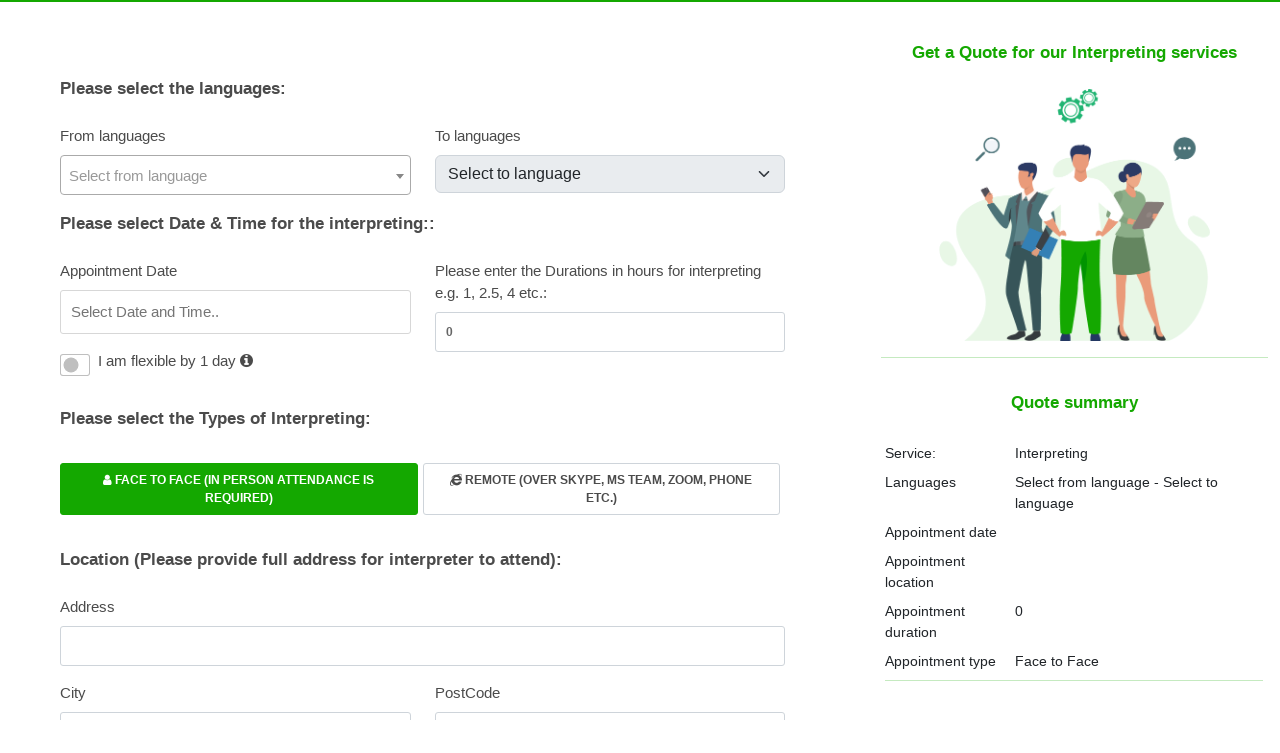

--- FILE ---
content_type: text/html; charset=utf-8
request_url: https://app.welcometranslations.com/websitequotes/interpreting
body_size: 12619
content:

<!DOCTYPE html>
<html lang="en" >
<head>
    <meta charset="utf-8" />
    <title>Welcome Translation Experts | Interpreting Quote finalize</title>
    <meta name="viewport" content="width=device-width, initial-scale=1" />
    <meta name="description" />
    <meta name="author" />
    <meta name="keywords" />

    

    <!-- ================== BEGIN core-css ================== -->
    <link href="https://fonts.googleapis.com/css?family=Open+Sans:300,400,600,700" rel="stylesheet" />
    <link href="/lib/bootstrap5/css/bootstrap.min.css" rel="stylesheet" />
    <link href="/lib/sweetalert2/dist/sweetalert2.min.css" rel="stylesheet" />
    <link href="/css/site.css" rel="stylesheet" />
    <!-- ================== END core-css ================== -->
    <style>
        .field-validation-error {
            color: red;
            font-size: smaller;
        }

        .btn-default {
            color: #20252a;
            background-color: #e9ecef;
            border-color: #e9ecef;
        }

        .form-control {
            display: block;
            width: 100%;
            padding: .4375rem .75rem;
            font-size: .75rem;
            font-weight: 600;
            line-height: 1.5;
            /*			color: var(--app-component-color);*/
            /*background-color: #20252a;*/
            background-clip: padding-box;
            border: 1px solid #ced4da;
            -webkit-appearance: none;
            -moz-appearance: none;
            appearance: none;
            border-radius: 4px;
            transition: border-color .15s ease-in-out,box-shadow .15s ease-in-out;
            height: auto !important;
        }

        .dropzone-container {
            /* height: 21.875rem; */
            width: 100%;
            margin: auto;
            padding: 16px;
            border: 2px dashed #e9ecef !important;
            border-radius: 3px;
            display: inline-block;
            padding: 0 !important;
            background: white !important;
            min-height: 200px !important;
            margin-bottom: 20px;
            line-height: normal;
            vertical-align: middle;
            color: #263238;
            text-align: center !important;
        }

        .select2-container .select2-dropdown .select2-results .select2-results__options .select2-results__option.select2-results__option--highlighted {
            background-color: #14A800 !important;
            color: #fff;
        }

        .widget {
            overflow: hidden;
            margin-bottom: 20px;
            background: var(--app-component-bg);
            color: inherit;
            padding: 0;
            font-size: 15px !important;
        }

        .widget-list .widget-list-item {
            text-decoration: none;
            color: var(--app-component-color);
            display: flex;
        }

            .widget-list .widget-list-item .widget-list-action, .widget-list .widget-list-item .widget-list-content, .widget-list .widget-list-item .widget-list-media {
                padding: .61875rem .9375rem;
            }

                .widget-list .widget-list-item .widget-list-action + div, .widget-list .widget-list-item .widget-list-content + div, .widget-list .widget-list-item .widget-list-media + div {
                    padding-left: 0;
                }

            .widget-list .widget-list-item .widget-list-content {
                flex: 1;
                display: flex;
                flex-direction: column;
                justify-content: center;
            }

            .widget-list .widget-list-item .widget-list-action, .widget-list .widget-list-item .widget-list-content, .widget-list .widget-list-item .widget-list-media {
                padding: .61875rem .9375rem;
            }

            .widget-list .widget-list-item .widget-list-action {
                display: flex;
                align-items: center;
            }

            .widget-list .widget-list-item .widget-list-content + div, .widget-list .widget-list-item .widget-list-media + div {
                padding-left: 0;
            }

            .widget-list .widget-list-item .widget-list-action, .widget-list .widget-list-item .widget-list-content, .widget-list .widget-list-item .widget-list-media {
                padding: .61875rem .9375rem;
            }

        body {
            background-color: #fff !important;
        }

        input {
            color: #666 !important;
            background: #fff;
            background-image: -webkit-linear-gradient(rgba(255, 255, 255, 0), rgba(255, 255, 255, 0));
            border: 1px solid #d7d7d7;
            -webkit-border-radius: 3px !important;
            border-radius: 3px !important;
            /* display: block !important;*/
            padding: 10px !important;
            /* width: 100% !important;*/
        }

        .nav-pills .nav-link.active, .nav-pills .show > .nav-link {
            background: #E5F2D8 !important;
            color: #070707 !important;
        }

        .widget-chart-info-title {
            color: #14A800 !important;
        }

        hr {
            color: #14A800 !important;
        }

    </style>
    
        <link href="/lib/select2/css/select2.css" rel="stylesheet" />
        <link href="/lib/flatpickr/flatpickr.min.css" rel="stylesheet" />
        <link href="/css/wizard.css" rel="stylesheet" />
        <link href="/css/checkout.css" rel="stylesheet" />
        <style>


        </style>
	
<script type="text/javascript">!function(T,l,y){var S=T.location,k="script",D="instrumentationKey",C="ingestionendpoint",I="disableExceptionTracking",E="ai.device.",b="toLowerCase",w="crossOrigin",N="POST",e="appInsightsSDK",t=y.name||"appInsights";(y.name||T[e])&&(T[e]=t);var n=T[t]||function(d){var g=!1,f=!1,m={initialize:!0,queue:[],sv:"5",version:2,config:d};function v(e,t){var n={},a="Browser";return n[E+"id"]=a[b](),n[E+"type"]=a,n["ai.operation.name"]=S&&S.pathname||"_unknown_",n["ai.internal.sdkVersion"]="javascript:snippet_"+(m.sv||m.version),{time:function(){var e=new Date;function t(e){var t=""+e;return 1===t.length&&(t="0"+t),t}return e.getUTCFullYear()+"-"+t(1+e.getUTCMonth())+"-"+t(e.getUTCDate())+"T"+t(e.getUTCHours())+":"+t(e.getUTCMinutes())+":"+t(e.getUTCSeconds())+"."+((e.getUTCMilliseconds()/1e3).toFixed(3)+"").slice(2,5)+"Z"}(),iKey:e,name:"Microsoft.ApplicationInsights."+e.replace(/-/g,"")+"."+t,sampleRate:100,tags:n,data:{baseData:{ver:2}}}}var h=d.url||y.src;if(h){function a(e){var t,n,a,i,r,o,s,c,u,p,l;g=!0,m.queue=[],f||(f=!0,t=h,s=function(){var e={},t=d.connectionString;if(t)for(var n=t.split(";"),a=0;a<n.length;a++){var i=n[a].split("=");2===i.length&&(e[i[0][b]()]=i[1])}if(!e[C]){var r=e.endpointsuffix,o=r?e.location:null;e[C]="https://"+(o?o+".":"")+"dc."+(r||"services.visualstudio.com")}return e}(),c=s[D]||d[D]||"",u=s[C],p=u?u+"/v2/track":d.endpointUrl,(l=[]).push((n="SDK LOAD Failure: Failed to load Application Insights SDK script (See stack for details)",a=t,i=p,(o=(r=v(c,"Exception")).data).baseType="ExceptionData",o.baseData.exceptions=[{typeName:"SDKLoadFailed",message:n.replace(/\./g,"-"),hasFullStack:!1,stack:n+"\nSnippet failed to load ["+a+"] -- Telemetry is disabled\nHelp Link: https://go.microsoft.com/fwlink/?linkid=2128109\nHost: "+(S&&S.pathname||"_unknown_")+"\nEndpoint: "+i,parsedStack:[]}],r)),l.push(function(e,t,n,a){var i=v(c,"Message"),r=i.data;r.baseType="MessageData";var o=r.baseData;return o.message='AI (Internal): 99 message:"'+("SDK LOAD Failure: Failed to load Application Insights SDK script (See stack for details) ("+n+")").replace(/\"/g,"")+'"',o.properties={endpoint:a},i}(0,0,t,p)),function(e,t){if(JSON){var n=T.fetch;if(n&&!y.useXhr)n(t,{method:N,body:JSON.stringify(e),mode:"cors"});else if(XMLHttpRequest){var a=new XMLHttpRequest;a.open(N,t),a.setRequestHeader("Content-type","application/json"),a.send(JSON.stringify(e))}}}(l,p))}function i(e,t){f||setTimeout(function(){!t&&m.core||a()},500)}var e=function(){var n=l.createElement(k);n.src=h;var e=y[w];return!e&&""!==e||"undefined"==n[w]||(n[w]=e),n.onload=i,n.onerror=a,n.onreadystatechange=function(e,t){"loaded"!==n.readyState&&"complete"!==n.readyState||i(0,t)},n}();y.ld<0?l.getElementsByTagName("head")[0].appendChild(e):setTimeout(function(){l.getElementsByTagName(k)[0].parentNode.appendChild(e)},y.ld||0)}try{m.cookie=l.cookie}catch(p){}function t(e){for(;e.length;)!function(t){m[t]=function(){var e=arguments;g||m.queue.push(function(){m[t].apply(m,e)})}}(e.pop())}var n="track",r="TrackPage",o="TrackEvent";t([n+"Event",n+"PageView",n+"Exception",n+"Trace",n+"DependencyData",n+"Metric",n+"PageViewPerformance","start"+r,"stop"+r,"start"+o,"stop"+o,"addTelemetryInitializer","setAuthenticatedUserContext","clearAuthenticatedUserContext","flush"]),m.SeverityLevel={Verbose:0,Information:1,Warning:2,Error:3,Critical:4};var s=(d.extensionConfig||{}).ApplicationInsightsAnalytics||{};if(!0!==d[I]&&!0!==s[I]){var c="onerror";t(["_"+c]);var u=T[c];T[c]=function(e,t,n,a,i){var r=u&&u(e,t,n,a,i);return!0!==r&&m["_"+c]({message:e,url:t,lineNumber:n,columnNumber:a,error:i}),r},d.autoExceptionInstrumented=!0}return m}(y.cfg);function a(){y.onInit&&y.onInit(n)}(T[t]=n).queue&&0===n.queue.length?(n.queue.push(a),n.trackPageView({})):a()}(window,document,{
src: "https://js.monitor.azure.com/scripts/b/ai.2.min.js", // The SDK URL Source
crossOrigin: "anonymous", 
cfg: { // Application Insights Configuration
    connectionString: 'InstrumentationKey=913d6da6-d37e-4c26-b0b1-f1b7d7f5081d;IngestionEndpoint=https://ukwest-0.in.applicationinsights.azure.com/;LiveEndpoint=https://ukwest.livediagnostics.monitor.azure.com/'
}});</script></head>
<body>
    <!-- BEGIN #app -->
    <div id="app" class="app app-header-fixed app-sidebar-fixed">
        <div id="loader" class="app-loader">
            <span class="spinner"></span>
        </div>

        <div id="content" class="app-content">
            
<!-- begin widget-chart -->
<div class="widget rounded">

    <div class="row">

        <div class="col-sm-8">

            <form id="regForm" enctype="multipart/form-data" class="needs-validation">
                <input type="hidden" data-val="true" data-val-required="The Id field is required." id="Id" name="Id" value="0" />
                <input type="hidden" data-val="true" data-val-required="The SelectedServices field is required." id="SelectedServices" name="SelectedServices" value="Interpreting" />
                <!-- One "tab" for each step in the form: -->
                <div class="tab">
                    <h3>Please select the languages:</h3>
                    <div class="row">
                        <div class="col-lg-6">
                            <div class="mb-lg-0 mb-3">
                                <label class="form-label">From languages</label>
                                <select required onchange="GetToLanguages()" class="form-select required select2" data-val="true" data-val-range="Please select from language" data-val-range-max="2147483647" data-val-range-min="1" data-val-required="The SelectedSourceLanguageId field is required." id="SelectedSourceLanguageId" name="SelectedSourceLanguageId"> <option value="0" selected="selected">Select from language</option><option value="1">Afrikaans</option>
<option value="2">Albanian</option>
<option value="3">Amharic</option>
<option value="4">Arabic</option>
<option value="6">Azerbaijani</option>
<option value="7">Bengali</option>
<option value="8">Bulgarian</option>
<option value="9">Burmese</option>
<option value="152">Cantonese</option>
<option value="10">Catalan</option>
<option value="166">Cebuano</option>
<option value="14">Chinese</option>
<option value="15">Croatian</option>
<option value="16">Czech</option>
<option value="143">Danish</option>
<option value="18">Dari</option>
<option value="19">Dutch </option>
<option value="21">English </option>
<option value="22">Farsi</option>
<option value="23">Finnish</option>
<option value="26">French</option>
<option value="164">Fulah</option>
<option value="28">Georgian</option>
<option value="29">German</option>
<option value="31">Greek</option>
<option value="32">Gujarati</option>
<option value="165">Hausa</option>
<option value="33">Hebrew</option>
<option value="34">Hindi</option>
<option value="35">Hungarian</option>
<option value="160">Icelandic</option>
<option value="36">Indonesian</option>
<option value="149">Irish</option>
<option value="37">Italian</option>
<option value="39">Japanese</option>
<option value="163">Kannada</option>
<option value="147">Khmer</option>
<option value="40">Korean</option>
<option value="41">Kurdish</option>
<option value="42">Latin</option>
<option value="43">Latvian</option>
<option value="148">Lingala</option>
<option value="44">Lithuanian</option>
<option value="157">Luganda</option>
<option value="45">Macedonian</option>
<option value="46">Malay</option>
<option value="151">Malayalam</option>
<option value="144">Maltese</option>
<option value="146">Mandinka</option>
<option value="150">Marathi</option>
<option value="156">Mirpuri</option>
<option value="47">Nepali</option>
<option value="48">Norwegian</option>
<option value="158">Oromo</option>
<option value="49">Pashto</option>
<option value="50">Polish</option>
<option value="52">Portuguese</option>
<option value="142">Punjabi - Indian </option>
<option value="53">Punjabi - Pakistani </option>
<option value="54">Romanian</option>
<option value="55">Russian</option>
<option value="56">Serbian</option>
<option value="153">Serbo-Croat</option>
<option value="162">Setswana</option>
<option value="57">Sinhala</option>
<option value="58">Slovak</option>
<option value="59">Slovenian</option>
<option value="60">Somali</option>
<option value="61">Spanish</option>
<option value="62">Swahili</option>
<option value="63">Swedish</option>
<option value="64">Tagalog</option>
<option value="65">Tajik</option>
<option value="66">Tamil</option>
<option value="67">Thai</option>
<option value="68">Tigrinya</option>
<option value="69">Turkish</option>
<option value="145">Twi</option>
<option value="70">Ukrainian</option>
<option value="71">Urdu</option>
<option value="72">Vietnamese</option>
<option value="167">Yoruba</option>
</select>
                                <span class="field-validation-valid" data-valmsg-for="SelectedSourceLanguageId" data-valmsg-replace="true"></span>
                            </div>
                        </div>
                        <div class="col-lg-6">
                            <div class="mb-lg-0 mb-3">
                                <label class="form-label">To languages</label>
                                <select disabled class="form-select required select2" data-val="true" data-val-range="Please select to language" data-val-range-max="2147483647" data-val-range-min="1" data-val-required="The SelectedTargetLanguageId field is required." id="SelectedTargetLanguageId" name="SelectedTargetLanguageId"> <option value="0" selected="selected">Select to language</option></select>
                                <span class="field-validation-valid" data-valmsg-for="SelectedTargetLanguageId" data-valmsg-replace="true"></span>
                            </div>
                        </div>
                    </div>
                    <h3>Please select Date & Time for the interpreting::</h3>
                    <div class="row">
                        <div class="col-lg-6">
                            <div class="mb-lg-0 mb-3">
                                <label class="form-label">Appointment Date</label>
                                <input class="form-control date-time-input" required placeholder="Select Date and Time.." oninput="this.className = ''" type="datetime-local" data-val="true" data-val-required="Please enter Appointment Date and Time" id="AppointmentDate" name="AppointmentDate" value="0001-01-01T00:00:00.000"><input name="__Invariant" type="hidden" value="AppointmentDate" />
                                <span class="text- field-validation-valid" data-valmsg-for="AppointmentDate" data-valmsg-replace="true"></span>
                            </div>
                            <p>
                                <div class="form-check form-switch mb-3">
                                    <input class="form-check-input" type="checkbox" data-val="true" data-val-required="The FlexibleBy1Day field is required." id="FlexibleBy1Day" name="FlexibleBy1Day" value="true">
                                    <label class="form-check-label" for="FlexibleBy1Day">I am flexible by 1 day <i class="fa fa-info-circle" data-bs-toggle="popover" data-bs-trigger="hover" data-bs-title="Info" data-bs-container="body" data-bs-placement="right" data-bs-content="This will greatly enhance your chance of booking an interpreter"></i></label>
                                </div>
                                <div id="flexibleGreeting" class="text-center" style="display:none;">
                                    <i class="fa fa-handshake-o" aria-hidden="true"></i> Thank you
                                </div>
                            </p>
                        </div>
                        <div class="col-lg-6">
                            <div class="mb-lg-0 mb-3">
                                <label class="form-label">Please enter the Durations in hours for interpreting e.g. 1, 2.5, 4 etc.:</label>
                                <input class="form-control" min="1" required type="number" data-val-required="The field is required." data-val="true" data-val-number="The field AppointmentDuration must be a number." id="AppointmentDuration" name="AppointmentDuration" value="0"><input name="__Invariant" type="hidden" value="AppointmentDuration" />
                                <span class="field-validation-valid" data-valmsg-for="AppointmentDuration" data-valmsg-replace="true"></span>
                            </div>
                        </div>
                    </div>
                    <h3>Please select the Types of Interpreting:</h3>
                    <p>
                        <div class="d-flex flex-row">
                            <label class="radio"> <input type="radio" value="true" checked="checked" data-val="true" data-val-required="The IsFaceToFace field is required." id="IsFaceToFace" name="IsFaceToFace"> <span><i class="fa fa-user"></i> FACE TO FACE (in person attendance is required) </span> </label>
                            <label class="radio"> <input type="radio" value="false" id="IsFaceToFace" name="IsFaceToFace"> <span><i class="fa fa-internet-explorer"></i> REMOTE (Over Skype, MS Team, Zoom, phone etc.)</span> </label>
                        </div>
                    </p>
                    <h3 id="lblFaceToFaceTitle">Location (Please provide full address for interpreter to attend): </h3>
                    <h3 id="lblRemoteTitle">Please provide a link to the meeting here:</h3>
                    <p style="" id="divLocationAddress">
                        <label class="form-label" for="AppointmentLocation">Address</label>
                        <input class="form-control" type="text" id="AppointmentLocation" name="AppointmentLocation" value="">
                        <span class="field-validation-valid" data-valmsg-for="AppointmentLocation" data-valmsg-replace="true"></span>
                    </p>
                    <div class="row" style="" id="divLocationCity">
                        <div class="col-lg-6">
                            <div class="mb-lg-0 mb-3">
                                <label class="form-label">City</label>
                                <input class="form-control" type="text" id="AppointmentLocationCity" name="AppointmentLocationCity" value="">
                                <span class="field-validation-valid" data-valmsg-for="AppointmentLocationCity" data-valmsg-replace="true"></span>
                            </div>
                        </div>
                        <div class="col-lg-6">
                            <div class="mb-lg-0 mb-3">
                                <label class="form-label">PostCode</label>
                                <input class="form-control" type="text" id="AppointmentLocationPostcode" name="AppointmentLocationPostcode" value="">
                                <span class="field-validation-valid" data-valmsg-for="AppointmentLocationPostcode" data-valmsg-replace="true"></span>
                            </div>
                        </div>
                    </div>
                    <p style="display:none" id="divRemoteDetails">
                        <label class="form-label" for="exampleInputEmail1"> </label>
                        <input class="form-control" placeholder="skype, phone, zoom" type="text" id="RemoteDetails" name="RemoteDetails" value="">
                    </p>
                </div>
                <div class="tab">
                    <h3>Please provide a little bit more information to complete the quote:</h3>
                    <div class="row">
                        <div class="col-lg-6">
                            <div class="mb-lg-0 mb-3">
                                <label class="form-label">First name:</label>
                                <input class="form-control" placeholder="" required type="text" id="FirstName" name="FirstName" value="">
                            </div>
                        </div>
                        <div class="col-lg-6">
                            <div class="mb-lg-0 mb-3">
                                <label class="form-label">Last name:</label>
                                <input class="form-control" placeholder="" required type="text" id="LastName" name="LastName" value="">
                            </div>
                        </div>
                    </div>
                    <div class="row pt-1">
                        <div class="col-lg-6">
                            <div class="mb-lg-0 mb-3">
                                <label class="form-label">Email: </label>
                                <input class="form-control" placeholder="" type="email" required data-val="true" data-val-regex="Incorrect Email Format" data-val-regex-pattern="^([\w-\.]&#x2B;)@((\[[0-9]{1,3}\.[0-9]{1,3}\.[0-9]{1,3}\.)|(([\w-]&#x2B;\.)&#x2B;))([a-zA-Z]{2,4}|[0-9]{1,3})(\]?)$" data-val-required="The Email field is required." id="Email" name="Email" value="">
                                <span class="field-validation-valid" data-valmsg-for="Email" data-valmsg-replace="true"></span>
                            </div>
                        </div>
                        <div class="col-lg-6">
                            <div class="mb-lg-0 mb-3">
                                <label class="form-label">Phone: </label>
                                <input class="form-control" placeholder="" type="tel" required data-val="true" data-val-length="Max 50 characters" data-val-length-max="50" id="Phone" maxlength="50" name="Phone" value="">
                                <span class="field-validation-valid" data-valmsg-for="Phone" data-valmsg-replace="true"></span>
                            </div>
                        </div>
                    </div>
                    <p>
                        <label class="form-label">Are you company or individual: </label>
                        <div class="d-flex flex-row">
                            <label class="radio"> <input type="radio" value="false" checked="checked" data-val="true" data-val-required="The IsCompany field is required." id="IsCompany" name="IsCompany"> <span><i class="fa fa-user"></i> Idividual </span> </label>
                            <label class="radio"> <input type="radio" value="true" id="IsCompany" name="IsCompany"> <span><i class="fa fa-building"></i> Company </span> </label>
                        </div>
                    </p>
                    <p>
                        <label class="form-label" for="exampleInputEmail1"> Any Specific instructions? </label>
                        <textarea class="form-control" placeholder="" rows="3" id="Description" name="Description">
</textarea>
                    </p>
                </div>
                <div class="tab">
                    <h3 class="text-center green-text">Complete payment</h3>

                    <br />
                    <div class="row d-flex justify-content-center align-items-center">
                        <div id="card-element" class=" payment-form justify-content-center"></div>
                        <div class="justify-content-center pt-3 payment-element">
                            <button id="submitPaymentButton" class="payment-button">
                                <div class="spinner hidden" id="payment-spinner"></div>
                                <span id="button-text">Pay now</span>
                            </button>
                        </div>
                        <div id="payment-message" class="hidden  justify-content-center payment-element"></div>
                    </div>
                    <div class="wrapper text-center pb-3 pt-3">
                        <p id="pNewClient" style="display:none;">Pay later <a class="" id="btnCreateAccount" href="/RegisterClient">Regsiter</a></p>
                        <p id="pExistingClient" style="display:none;">Pay later <a id="btnLogin" class="ms-auto" href="/Login">Log in</a></p>
                        <p class="text-right small"><a href="#" onclick="window.parent.window.location.href='https://www.welcometranslations.com'" class="">Cancel</a></p>
                    </div>

                </div>
                <div style="overflow:auto;">
                    <div style="float:right; padding-top:30px;">
                        <button type="button" class="btn btn-default ms-auto" id="prevBtn" onclick="nextPrev(-1)">Previous</button>
                        <button type="button" class="btn btn-primary ms-2" id="nextBtn" onclick="nextPrev(1)">Next</button>
                    </div>
                </div>
                <!-- Circles which indicates the steps of the form: -->
                <div style="text-align:center;margin-top:70px;" id="circlesDiv">
                    <span class="step"></span>
                    <span class="step"></span>
                    <span class="step"></span>
                </div>
            <input name="FlexibleBy1Day" type="hidden" value="false"></form>


        </div>
        <div class="p-4 widget-chart-content col-sm-4">
            <div class="widget-chart-info">
                <h4 class="widget-chart-info-title">Get a Quote for our Interpreting services </h4>
                <div class="widget-chart-info-progress d-flex justify-content-center">
                    <img src="/img/InterpretingQuote.png" width="70%" />
                </div>
            </div>
            <hr />
            <div class="widget-chart-info">
                <h4 class="widget-chart-info-title">Quote summary</h4>
                <table class="table table-borderless table-sm m-0">
                    <tbody>
                        <tr>
                            <td class="w-150px">Service:</td>
                            <td>Interpreting</td>
                            <td class="text-end"></td>
                        </tr>
                        <tr>
                            <td>Languages</td>
                            <td><span id="languageInfo"></span></td>
                            <td class="text-end"></td>
                        </tr>
                        <tr>
                            <td>Appointment date</td>
                            <td><span id="dateInfo"></span></td>
                            <td class="text-end"></td>
                        </tr>
                        <tr>
                            <td>Appointment location</td>
                            <td><span id="locationInfo"></span></td>
                            <td class="text-end"></td>
                        </tr>
                        <tr>
                            <td>Appointment duration</td>
                            <td><span id="durationInfo">0</span></td>
                            <td class="text-end"></td>
                        </tr>
                        <tr>
                            <td>Appointment type</td>
                            <td>
                                <span id="typeInfo">

                                </span>
                            </td>
                            <td class="text-end"></td>
                        </tr>
                        <tr>
                            <td colspan="3">
                                <hr class="m-0">
                            </td>
                        </tr>
                        <tr id="divCosts" style="display:none;">
                            <td class="pb-2" colspan="2"><b>	TOTAL COSTS <span class="small">(Inc. VAT) </span> </b></td>
                            <td class="text-end pb-2 pr-2 text-decoration-underline"><b><span id="spanEstimation">0</span></b> </td>

                        </tr>
                    </tbody>
                </table>
            </div>
            <div class="d-flex flex-row justify-content-center" style="margin-top:15px;">
                <span class="badge bg-primary bg-opacity-15 text-primary fw-bold fs-12px" style="display:none;" id="showTravelInfo"> Plus travel expenses </span>
            </div>

        </div>
    </div>

</div>



<!-- end widget-chart -->

        </div>

    </div>
    <!-- END #app -->
    <!-- ================== BEGIN core-js ================== -->
    <script>
        window.paceOptions = { ajax: { ignoreURLs: ['mainHub', '__browserLink', 'browserLinkSignalR'], trackWebSockets: false } }
    </script>
    <script src="/lib/pace/pace.min.js"></script>
    <script src="/lib/jquery/dist/jquery.min.js"></script>
    <script src="/lib/jquery-ui/jquery-ui.min.js"></script>
    <script src="/lib/popper/umd/popper.min.js"></script>
    <script src="/lib/bootstrap5/js/bootstrap.bundle.js"></script>

    <script src="/lib/blockui/jquery.blockUI.min.js"></script>
    <script src="/lib/jquery-validation/dist/jquery.validate.min.js"></script>

<script src="/lib/jquery-validation-unobtrusive/jquery.validate.unobtrusive.min.js"></script>

    <script src="/lib/sweetalert2/dist/sweetalert2.min.js"></script>
    <!-- ================== END core-js ================== -->
    
        <script src="https://js.stripe.com/v3/"></script>
        <script src="/lib/select2/js/select2.js"></script>
        <script src="/lib/flatpickr/flatpickr.min.js"></script>
        <script src="/js/websitequotes/interpreting.js"></script>

	
    <script>
        var settings = {
            validClass: "is-valid",
            errorClass: "is-invalid"

        };
        $.validator.setDefaults(settings);
        $.validator.unobtrusive.options = settings;

        window.jQuery(document).on('select2:open', e => {
            const id = e.target.id;
            const target = document.querySelector(`[aria-controls=select2-${id}-results]`);
            target.focus();
        });

        function BlockUI() {
            $.blockUI({
                message: '<img src="/img/logobw.png"  class="rotate"/> <p class="small green-text mt-1">Please wait</p>',
                css: {
                    backgroundColor: 'transparent',
                    border: '0',
                    zIndex: 9999999
                },
                overlayCSS: {
                    backgroundColor: '#fff',
                    opacity: 0.8,
                    zIndex: 9999990
                }
            });
        }

        function UnBlockUI() {
            $.unblockUI();
        }

        const popoverTriggerList = document.querySelectorAll('[data-bs-toggle="popover"]')
        const popoverList = [...popoverTriggerList].map(popoverTriggerEl => new bootstrap.Popover(popoverTriggerEl))

    </script>
    <link rel="stylesheet" href="https://stackpath.bootstrapcdn.com/font-awesome/4.7.0/css/font-awesome.min.css" integrity="sha384-wvfXpqpZZVQGK6TAh5PVlGOfQNHSoD2xbE+QkPxCAFlNEevoEH3Sl0sibVcOQVnN" crossorigin="anonymous">
<link rel="stylesheet" href="/_content/AspNetCoreHero.ToastNotification/notyf.min.css">
<script src="/_content/AspNetCoreHero.ToastNotification/notyf.min.js"></script>
<script>
    const notyf = new Notyf({"duration":60000,"position":{"x":"right","y":"bottom"},"dismissible":true,"ripple":true,"types":[{"type":"success","background":"#28a745"},{"type":"error","background":"#dc3545"},{"type":"warning","background":"orange","className":"text-dark","icon":{"className":"fa fa-warning text-dark","tagName":"i"}},{"type":"info","background":"#17a2b8","icon":{"className":"fa fa-info text-white","tagName":"i"}},{"type":"custom","background":"black"}]});
</script>
<script type="text/javascript">

    function toastNotifySuccess(message, duration) {
        if (duration) { notyf.success({ message: message, duration: duration }); }
        else { notyf.success({ message: message }); }
    }
    function toastNotifyError(message, duration) {
        if (duration) { notyf.error({ message: message, duration: duration }); }
        else { notyf.error({ message: message }); }
    }
    function toastNotifyWarning(message, duration) {
        if (duration) { notyf.open({ type: 'warning', message: message, duration: duration }); }
        else { notyf.open({ type: 'warning', message: message }); }

    }
    function toastNotifyInformation(message, duration) {
        if (duration) { notyf.open({ type: 'info', message: message, duration: duration }); }
        else { notyf.open({ type: 'info', message: message }); }

    }
    function toastNotifyCustom(message, duration, color, iconClass) {

        var lightOrDarkClassName = pickTextColorBasedOnBgColorAdvanced(color);
        var iconClassName = iconClass.concat(' ').concat(lightOrDarkClassName);
        if (duration) {
            notyf.open({
                type: 'custom',
                message: message,
                duration: duration,
                className: lightOrDarkClassName,
                background: color,
                icon: {
                    className: iconClassName,
                    tagName: 'i'
                }
            });
        }
        else {
            notyf.open({
                type: 'custom',
                message: message,
                className: lightOrDarkClassName,
                background: color,
                icon: {
                    className: iconClassName,
                    tagName: 'i'
                }
            });
        }

    }
    function colourNameToHex(colour) {
        var colours = {
            "aliceblue": "#f0f8ff", "antiquewhite": "#faebd7", "aqua": "#00ffff", "aquamarine": "#7fffd4", "azure": "#f0ffff",
            "beige": "#f5f5dc", "bisque": "#ffe4c4", "black": "#000000", "blanchedalmond": "#ffebcd", "blue": "#0000ff", "blueviolet": "#8a2be2", "brown": "#a52a2a", "burlywood": "#deb887",
            "cadetblue": "#5f9ea0", "chartreuse": "#7fff00", "chocolate": "#d2691e", "coral": "#ff7f50", "cornflowerblue": "#6495ed", "cornsilk": "#fff8dc", "crimson": "#dc143c", "cyan": "#00ffff",
            "darkblue": "#00008b", "darkcyan": "#008b8b", "darkgoldenrod": "#b8860b", "darkgray": "#a9a9a9", "darkgreen": "#006400", "darkkhaki": "#bdb76b", "darkmagenta": "#8b008b", "darkolivegreen": "#556b2f",
            "darkorange": "#ff8c00", "darkorchid": "#9932cc", "darkred": "#8b0000", "darksalmon": "#e9967a", "darkseagreen": "#8fbc8f", "darkslateblue": "#483d8b", "darkslategray": "#2f4f4f", "darkturquoise": "#00ced1",
            "darkviolet": "#9400d3", "deeppink": "#ff1493", "deepskyblue": "#00bfff", "dimgray": "#696969", "dodgerblue": "#1e90ff",
            "firebrick": "#b22222", "floralwhite": "#fffaf0", "forestgreen": "#228b22", "fuchsia": "#ff00ff",
            "gainsboro": "#dcdcdc", "ghostwhite": "#f8f8ff", "gold": "#ffd700", "goldenrod": "#daa520", "gray": "#808080", "green": "#008000", "greenyellow": "#adff2f",
            "honeydew": "#f0fff0", "hotpink": "#ff69b4",
            "indianred ": "#cd5c5c", "indigo": "#4b0082", "ivory": "#fffff0", "khaki": "#f0e68c",
            "lavender": "#e6e6fa", "lavenderblush": "#fff0f5", "lawngreen": "#7cfc00", "lemonchiffon": "#fffacd", "lightblue": "#add8e6", "lightcoral": "#f08080", "lightcyan": "#e0ffff", "lightgoldenrodyellow": "#fafad2",
            "lightgrey": "#d3d3d3", "lightgreen": "#90ee90", "lightpink": "#ffb6c1", "lightsalmon": "#ffa07a", "lightseagreen": "#20b2aa", "lightskyblue": "#87cefa", "lightslategray": "#778899", "lightsteelblue": "#b0c4de",
            "lightyellow": "#ffffe0", "lime": "#00ff00", "limegreen": "#32cd32", "linen": "#faf0e6",
            "magenta": "#ff00ff", "maroon": "#800000", "mediumaquamarine": "#66cdaa", "mediumblue": "#0000cd", "mediumorchid": "#ba55d3", "mediumpurple": "#9370d8", "mediumseagreen": "#3cb371", "mediumslateblue": "#7b68ee",
            "mediumspringgreen": "#00fa9a", "mediumturquoise": "#48d1cc", "mediumvioletred": "#c71585", "midnightblue": "#191970", "mintcream": "#f5fffa", "mistyrose": "#ffe4e1", "moccasin": "#ffe4b5",
            "navajowhite": "#ffdead", "navy": "#000080",
            "oldlace": "#fdf5e6", "olive": "#808000", "olivedrab": "#6b8e23", "orange": "#ffa500", "orangered": "#ff4500", "orchid": "#da70d6",
            "palegoldenrod": "#eee8aa", "palegreen": "#98fb98", "paleturquoise": "#afeeee", "palevioletred": "#d87093", "papayawhip": "#ffefd5", "peachpuff": "#ffdab9", "peru": "#cd853f", "pink": "#ffc0cb", "plum": "#dda0dd", "powderblue": "#b0e0e6", "purple": "#800080",
            "rebeccapurple": "#663399", "red": "#ff0000", "rosybrown": "#bc8f8f", "royalblue": "#4169e1",
            "saddlebrown": "#8b4513", "salmon": "#fa8072", "sandybrown": "#f4a460", "seagreen": "#2e8b57", "seashell": "#fff5ee", "sienna": "#a0522d", "silver": "#c0c0c0", "skyblue": "#87ceeb", "slateblue": "#6a5acd", "slategray": "#708090", "snow": "#fffafa", "springgreen": "#00ff7f", "steelblue": "#4682b4",
            "tan": "#d2b48c", "teal": "#008080", "thistle": "#d8bfd8", "tomato": "#ff6347", "turquoise": "#40e0d0",
            "violet": "#ee82ee",
            "wheat": "#f5deb3", "white": "#ffffff", "whitesmoke": "#f5f5f5",
            "yellow": "#ffff00", "yellowgreen": "#9acd32"
        };

        if (typeof colours[colour.toLowerCase()] != 'undefined')
            return colours[colour.toLowerCase()];

        return false;
    }
    function pickTextColorBasedOnBgColorAdvanced(bgColor) {

        var hexColor = colourNameToHex(bgColor);
        var color = (bgColor.charAt(0) === '#') ? bgColor.substring(1, 7) : hexColor.substring(1, 7);
        var r = parseInt(color.substring(0, 2), 16); // hexToR
        var g = parseInt(color.substring(2, 4), 16); // hexToG
        var b = parseInt(color.substring(4, 6), 16); // hexToB
        var uicolors = [r / 255, g / 255, b / 255];
        var c = uicolors.map((col) => {
            if (col <= 0.03928) {
                return col / 12.92;
            }
            return Math.pow((col + 0.055) / 1.055, 2.4);
        });
        var L = (0.2126 * c[0]) + (0.7152 * c[1]) + (0.0722 * c[2]);
        return (L > 0.179) ? 'text-dark' : 'text-white';
    }
</script>


</body>
</html>


--- FILE ---
content_type: text/css
request_url: https://app.welcometranslations.com/css/site.css
body_size: 5676
content:
body {
    color: #4B4B4B !important;
    font-family: "Work Sans", Sans-serif;
    font-size: 15px;
    font-weight: normal !important;
    /*    line-height: 29px;*/
    background-color: #f7f7f7 !important;
}

.field-validation-error {
    color: red;
    font-size: smaller;
}

.select2 {
    width: 100% !important;
}

.date-time-input {
    background-color: #fff !important;
}

label.radio {
    cursor: pointer;
    width: 100%;
    text-align: center;
    margin-right: 5px;
    font-size: .75rem;
    font-weight: 600;
    line-height: 1.5;
}

    label.radio input {
        position: absolute;
        top: 0;
        left: 0;
        visibility: hidden;
        pointer-events: none
    }

    label.radio span {
        padding: 7px 20px;
        border: 1px solid #ced4da;
        display: inline-block;
        /*color: #0d6efd;*/
        border-radius: 3px;
        text-transform: uppercase;
        width: 100%;
    }

    label.radio input:checked + span {
        border-color: #14A800;
        background-color: #14A800;
        color: #fff !important;
    }



.ui-w-80 {
    width: 80px !important;
    height: auto;
}

.media {
    display: -ms-flexbox;
    display: flex;
    -ms-flex-align: start;
    align-items: flex-start;
}


label.btn {
    margin-bottom: 0;
}

.btn-outline-primary {
    border-color: #26B4FF;
    background: transparent;
    color: #26B4FF;
}

.text-light {
    color: #babbbc !important;
}

.btn-facebook {
    border-color: rgba(0,0,0,0);
    background: #3B5998;
    color: #fff;
}

.btn-instagram {
    border-color: rgba(0,0,0,0);
    background: #000;
    color: #fff;
}



. /*w-60 {
    width: 60px;
}

.card {
    box-shadow: 0 1px 3px 0 rgba(0,0,0,.1), 0 1px 2px 0 rgba(0,0,0,.06);
}

.card {
    position: relative;
    display: flex;
    flex-direction: column;
    min-width: 0;
    word-wrap: break-word;
    background-color: #fff;
    background-clip: border-box;
    border: 0 solid rgba(0,0,0,.125);
    border-radius: .25rem;
}

.card-body {
    flex: 1 1 auto;
    min-height: 1px;
    padding: 1rem;
}

.gutters-sm {
    margin-right: -8px;
    margin-left: -8px;
}

    .gutters-sm > .col, .gutters-sm > [class*=col-] {
        padding-right: 8px;
        padding-left: 8px;
    }

.mb-3, .my-3 {
    margin-bottom: 1rem !important;
}

.bg-gray-300 {
    background-color: #e2e8f0;
}

.h-100 {
    height: 100% !important;
}

.shadow-none {
    box-shadow: none !important;
}*/
/*success checkmark animation*/
.wrapper {
    display: flex;
    justify-content: center;
    align-items: center;
}

.checkmark__circle {
    stroke-dasharray: 166;
    stroke-dashoffset: 166;
    stroke-width: 2;
    stroke-miterlimit: 10;
    stroke: #7ac142;
    fill: none;
    animation: stroke 0.6s cubic-bezier(0.65, 0, 0.45, 1) forwards
}

.checkmark {
    width: 56px;
    height: 56px;
    border-radius: 50%;
    display: block;
    stroke-width: 2;
    stroke: #fff;
    stroke-miterlimit: 10;
    margin: 10% auto;
    box-shadow: inset 0px 0px 0px #7ac142;
    animation: fill .4s ease-in-out .4s forwards, scale .3s ease-in-out .9s both
}

.checkmark__check {
    transform-origin: 50% 50%;
    stroke-dasharray: 48;
    stroke-dashoffset: 48;
    animation: stroke 0.3s cubic-bezier(0.65, 0, 0.45, 1) 0.8s forwards
}

@keyframes stroke {
    100% {
        stroke-dashoffset: 0
    }
}

@keyframes scale {
    0%, 100% {
        transform: none
    }

    50% {
        transform: scale3d(1.1, 1.1, 1)
    }
}

@keyframes fill {
    100% {
        box-shadow: inset 0px 0px 0px 30px #7ac142
    }
}

/*edit profile wizard */
.shadow {
    box-shadow: 0 2px 10px rgba(0, 0, 0, 0.1) !important;
}

.profile-tab-nav {
    min-width: 250px;
}

.tab-content {
    flex: 1;
}

.form-group {
    margin-bottom: 1.5rem;
}

.nav-pills a.nav-link {
    padding: 15px 20px;
    border-bottom: 1px solid #ddd;
    border-radius: 0;
    color: #333;
}

    .nav-pills a.nav-link i {
        width: 20px;
    }

.img-circle img {
    height: 100px;
    width: 100px;
    border-radius: 100%;
    border: 5px solid #fff;
}

.border-right {
    border-right: 1px solid #dee2e6 !important;
}

/*create profile wizard*/
/*.wizard {
    display: -webkit-box;
    display: -ms-flexbox;
    display: flex;
    max-width: 1000px;
    margin: 0 auto;
    min-height: 500px;
    background: #fff;
    -webkit-box-shadow: 0 2px 30px rgba(0, 0, 0, 0.1);
    box-shadow: 0 2px 30px rgba(0, 0, 0, 0.1);
}

.wizard-documents {
    position: relative;
    display: flex;
    flex-direction: column;
    max-width: 1000px;
    margin: 0 auto;
    min-height: 500px;
    word-wrap: break-word;
    background-color: #fff;
    background-clip: border-box;
    border: 0 solid rgba(0,0,0,.125);
    border-radius: .25rem;
}*/

/*.wizard-menu {
    width: 300px;
    background-size: cover;
    background-position: center;
}

    .wizard-menu .nav.nav-tabs {
        height: 100%;
        display: -webkit-box;
        display: -ms-flexbox;
        display: flex;
        -webkit-box-orient: vertical;
        -webkit-box-direction: normal;
        -ms-flex-direction: column;
        flex-direction: column;
        -webkit-box-pack: center;
        -ms-flex-pack: center;
        justify-content: center;
    }

        .wizard-menu .nav.nav-tabs li {
            float: none;
            display: -webkit-box;
            display: -ms-flexbox;
            display: flex;
            -webkit-box-align: center;
            -ms-flex-align: center;
            align-items: center;
            text-align: right;
            height: 100px;
            position: relative;
        }

            .wizard-menu .nav.nav-tabs li.active {
                background: #348fe2;
            }

                .wizard-menu .nav.nav-tabs li.active:after {
                    content: "";
                    position: absolute;
                    right: -40px;
                    border-top: 20px solid transparent;
                    border-right: 20px solid transparent;
                    border-bottom: 20px solid transparent;
                    border-left: 20px solid #348fe2;
                }

            .wizard-menu .nav.nav-tabs li a {
                width: 100%;
                color: #fff;
                background: transparent;
                border: 0;
                padding: 15px 30px;
                position: relative;
                font-size: 18px;
            }

                .wizard-menu .nav.nav-tabs li a span {
                    font-size: 58px;
                    opacity: 0.2;
                    position: absolute;
                    top: calc(50% - 40px);
                    right: 15px;
                    font-weight: bold;
                }

.tab-content-wizard {
    width: calc(100% - 300px);
    padding: 30px 30px 100px 30px;
    position: relative;
}

    .tab-content-wizard .bottom-action {
        position: absolute;
        bottom: 30px;
        width: calc(100% - 60px);
    }
*/

/*spinner*/
:root {
    --sk-size: 40px;
    --sk-color: #333;
}


/* Utility class for centering */
.sk-center {
    margin: auto;
}


/*  Plane
      <div class="sk-plane"></div>
 */
.sk-plane {
    width: var(--sk-size);
    height: var(--sk-size);
    background-color: var(--sk-color);
    animation: sk-plane 1.2s infinite ease-in-out;
}

@keyframes sk-plane {
    0% {
        transform: perspective(120px) rotateX(0deg) rotateY(0deg);
    }

    50% {
        transform: perspective(120px) rotateX(-180.1deg) rotateY(0deg);
    }

    100% {
        transform: perspective(120px) rotateX(-180deg) rotateY(-179.9deg);
    }
}

.app-header .navbar-user img {
    /*     margin-top: -5px; 
     margin-bottom: -5px; 
     border-radius: 30px; */
    margin-right: 0px !important;
}

.select2-container .select2-dropdown .select2-results .select2-results__options .select2-results__option.select2-results__option--highlighted {
    background-color: #00acac !important;
}

.toggle-password {
    float: right;
    margin-left: -25px;
    margin-top: -25px;
    position: relative;
    z-index: 2;
}

.invoice .invoice-note {
    color: #333 !important;
}

.border-pending {
    color: #9900ff !important;
}

.text-pending {
    color: #9900ff !important;
}

.border-submitted {
    color: #a64d79 !important;
}

.text-submitted {
    color: #a64d79 !important;
}



/*quote wizard*/
.wizard-quote {
    display: -webkit-box;
    display: -ms-flexbox;
    display: flex;
    /*  max-width: 1000px;*/
    margin: 0 auto;
    min-height: 500px;
    background: #fff;
    -webkit-box-shadow: 0 2px 30px rgba(0, 0, 0, 0.1);
    box-shadow: 0 2px 30px rgba(0, 0, 0, 0.1);
}

/*.wizard-documents {
    position: relative;
    display: flex;
    flex-direction: column;
    max-width: 1000px;
    margin: 0 auto;
    min-height: 500px;
    word-wrap: break-word;
    background-color: #fff;
    background-clip: border-box;
    border: 0 solid rgba(0,0,0,.125);
    border-radius: .25rem;
}*/

.wizard-menu-quote {
    /*    width: 500px;*/
    background-size: cover;
    background-position: center;
    background-color: var(--app-component-color);
    /*    font-size: 28px;*/
    text-align: center;
    /*background: var(--bs-light);*/
    color: var(--app-component-color);
    padding: 1.171875rem;
    position: relative;
    display: flex;
    flex-direction: column;
    justify-content: center;
    align-items: center;
}

    /*.wizard-menu-quote .nav.nav-tabs {*/
    /*      height: 100%;*/
    /*display: -webkit-box;
        display: -ms-flexbox;
        display: flex;
        -webkit-box-orient: vertical;
        -webkit-box-direction: normal;
        -ms-flex-direction: column;
        flex-direction: column;
        -webkit-box-pack: center;
        -ms-flex-pack: center;
        justify-content: center;
    }

        .wizard-menu-quote .nav.nav-tabs li {
            float: none;
            display: -webkit-box;
            display: -ms-flexbox;
            display: flex;
            -webkit-box-align: center;
            -ms-flex-align: center;
            align-items: center;
            text-align: right;*/
    /*       height: 100px;*/
    /*position: relative;
        }*/

    .wizard-menu-quote .nav.nav-tabs li.active {
        border-bottom-color: #348fe2;
        opacity: 1;
    }

    /*  .wizard-menu-quote .nav.nav-tabs li.active:after {
                    content: "";
                    position: absolute;
                    right: -40px;
                    border-top: 20px solid transparent;
                    border-right: 20px solid transparent;
                    border-bottom: 20px solid transparent;
                    border-left: 20px solid #348fe2;
                }*/

    .wizard-menu-quote .nav.nav-tabs li a {
        /*   width: 100%;
                color: #fff;*/
        background: transparent;
        border: 0;
        opacity: 0.2;
        /*     padding: 15px 30px;
                position: relative;
                font-size: 18px;*/
    }

        .wizard-menu-quote .nav.nav-tabs li a span {
            font-size: 15px;
            opacity: 0.2;
            position: absolute;
            /*   top: calc(50% - 40px);
                    right: 15px;*/
            font-weight: bold;
        }

.tab-content-wizard-quote {
    width: 500px;
    padding: 30px 30px 100px 30px;
    position: relative;
}

    .tab-content-wizard-quote .bottom-action {
        position: absolute;
        width: 500px;
    }


.dropzone-container {
    /*height: 21.875rem;*/
    width: 100%;
    margin: auto;
    padding: 16px;
    border: 2px dashed var(--app-component-border-color) !important;
    border-radius: 3px;
    display: flex;
    align-items: center;
    justify-content: center;
    padding: 0 !important;
    background: white !important;
    min-height: 300px !important;
    margin-bottom: 20px;
    /*    line-height: 200px;*/
    vertical-align: middle;
    color: #263238;
    text-align: center !important;
}

.dz-message {
    margin-top: 24px;
    margin-bottom: 24px;
    vertical-align: middle;
    text-align: center !important;
}

.btn-primary {
    color: #fff !important;
    background-color: #14A800 !important;
    border-color: #14A800 !important;
    border-radius: 10px 10px 10px 10px;
    box-shadow: 0px 6px 16px 0px rgb(20 168 0 / 34%);
}

.btn-success {
    color: #fff !important;
    background-color: #14A800 !important;
    border-color: #14A800 !important;
    border-radius: 10px 10px 10px 10px;
    box-shadow: 0px 6px 16px 0px rgb(20 168 0 / 34%);
}


.app-sidebar .menu .menu-item .menu-link .menu-label {
    background-color: #14A800 !important;
}

.nav-tabs .nav-item.show .nav-link, .nav-tabs .nav-link.active {
    color: #14A800 !important;
    background-color: var(--app-component-bg);
    border-color: transparent;
}

.invoice .table-invoice {
    font-size: 15px !important;
}

.widget-chat .widget-chat-message {
    font-weight: normal !important;
}

.invoice .invoice-header {
    background: #E5F2D8 !important;
    color: #1D4354 !important;
}

.widget-chat .widget-chat-body {
    background-color: #f7f7f7 !important;
}

.app-header .navbar-nav .navbar-item .navbar-link .badge {
    background-color: #14A800 !important;
}

.swal2-styled.swal2-confirm {
    background-color: #14A800 !important;
    border-color: #14A800 !important;
}

h1 {
    color: #070707 !important;
    font-size: 23px !important;
    font-weight: 900 !important;
    line-height: 44px !important;
}

.app-sidebar .menu {
    margin: 0;
    line-height: 20px;
    font-size: 13px;
    color: var(--app-sidebar-menu-header-color);
    font-weight: normal;
}

.btn {
    display: inline-block;
    color: #001E00;
    border: 1px solid;
    padding: 8px 10px;
    border-radius: 10px !important;
    font-size: 15px;
}

.btn-danger {
    color: #fff;
    background-color: #ff5b57;
    border-color: #ff5b57;
    box-shadow: 0px 6px 16px 0px rgb(255 91 87 / 34%);
}

.btn-white {
    color: #001E00;
    background-color: #fff;
    border-color: #1c202c;
}

.card-header:first-child {
    color: #4B4B4B !important;
    font-size: 18px !important;
    font-weight: 500 !important;
    line-height: 22px !important;
}

input {
    color: #666 !important;
    background: #fff;
    background-image: -webkit-linear-gradient(rgba(255, 255, 255, 0), rgba(255, 255, 255, 0));
    border: 1px solid #d7d7d7;
    -webkit-border-radius: 3px !important;
    border-radius: 3px !important;
    /* display: block !important;*/
/*    padding: 0.7em !important;*/
    /* width: 100% !important;*/
}

.select2-selection__rendered {
    line-height: 40px !important;
    font-weight: normal !important;
}

.select2-container .select2-selection--single {
    height: 40px !important;
}

.select2-selection__arrow {
    height: 40px !important;
}

.nav-pills .nav-link.active, .nav-pills .show > .nav-link {
    background: #E5F2D8 !important;
    color: #070707 !important;
}

.app-header .navbar-brand {
    height: auto !important;
}

.card-header {
    background-color: #E5F2D8 !important;
    color: #1D4354 !important;
}

.green-background {
    background-color: #E5F2D8 !important;
}

.widget-stats, .widget.widget-stats {
    color: E5F2D8 !important;
}

.green-text {
    color: #14A800 !important;
}

.app-sidebar .menu .menu-item .menu-icon {
    color: #E5F2D8 !important;
}

.widget-stats .stats-progress, .widget.widget-stats .stats-progress {
    background: #fff !important;
}

    .widget.widget-stats .stats-progress .progress-bar {
        background: #14A800 !important;
    }

.panel.panel-inverse > .panel-heading {
    background-color: #E5F2D8 !important;
    color: #1D4354 !important;
}

.widget-stats .stats-title, .widget.widget-stats .stats-title {
    color: #1D4354 !important;
}


.widget-stats .stats-icon.stats-icon-lg, .widget.widget-stats .stats-icon.stats-icon-lg {
    color: #1D4354 !important;
}

.list-group-item.list-group-item-inverse {
    border-color: #dfdfdf !important;
}

.app-sidebar .menu .menu-item.active > .menu-link .menu-badge {
    background-color: #14A800 !important;
}


.invoice {
    box-shadow: 0px 0px 10px 0px rgb(0 0 0 / 12%) !important;
    /*    border-style: solid !important;*/
    border-width: 1px 1px 1px 1px !important;
    border-color: #dfdfdf !important;
}

/*.text-primary {
    color: #666 !important;
}*/

table.dataTable.table-striped > tbody > tr.odd {
    background-color: #f7f7f7 !important;
}



.select2-container .select2-dropdown .select2-results .select2-results__options .select2-results__option[aria-selected=true] {
    background-color: #14A800 !important;
}


.select2-container .select2-dropdown .select2-results .select2-results__options .select2-results__option.select2-results__option--highlighted {
    background-color: #14A800 !important;
    color: #fff;
}

.app-header .navbar-brand img {
    max-width: 212px !important;
}

.app-sidebar .menu .menu-item.active > .menu-link .menu-icon {
    color: #14A800 !important;
}

.simple-calendar .calendar .day.today {
    background: inherit;
    color: rgba(var(--app-component-color-rgb),.75) !important;
}

.simple-calendar .calendar .day.has-event:after {
    background-color: #14A800;
    margin-top: 1px;
}

.btn-sm {
    font-size: 12px !important;
    padding: 6px 8px !important;
}

.table-hover > tbody > tr:hover > * {
    --bs-table-accent-bg: #E5F2D8;
    /*    color: #4B4B4B;*/
}

.d-sm-inline-block {
    --bs-table-accent-bg: #14A800;
}

.shadow {
    box-shadow: 0px 0px 10px 0px rgb(0 0 0 / 12%) !important;
    border-style: solid !important;
    border-width: 1px 1px 1px 1px !important;
    border-color: #dfdfdf !important;
}

.widget-list {
    background: #fff !important;
}

    .widget-list .widget-list-item {
        text-decoration: none;
        color: #4B4B4B !important;
        display: flex
    }

        .widget-list .widget-list-item + .widget-list-item .widget-list-action, .widget-list .widget-list-item + .widget-list-item .widget-list-content {
            border-top: 1px solid var(--app-component-border-color)
        }

        .widget-list .widget-list-item .widget-list-action, .widget-list .widget-list-item .widget-list-content, .widget-list .widget-list-item .widget-list-media {
            padding: .61875rem .9375rem
        }

            .widget-list .widget-list-item .widget-list-action + div, .widget-list .widget-list-item .widget-list-content + div, .widget-list .widget-list-item .widget-list-media + div {
                padding-left: 0
            }

            .widget-list .widget-list-item .widget-list-media.icon {
                padding-top: .3121875rem;
                padding-bottom: .3121875rem
            }

                .widget-list .widget-list-item .widget-list-media.icon i {
                    display: block;
                    width: 30px;
                    height: 30px;
                    text-align: center;
                    line-height: 30px;
                    font-size: 14px;
                    border-radius: 8px
                }

            .widget-list .widget-list-item .widget-list-media img {
                max-width: 100%;
                max-height: 100%
            }

        .widget-list .widget-list-item .widget-list-content {
            flex: 1;
            display: flex;
            flex-direction: column;
            justify-content: center
        }

        .widget-list .widget-list-item .widget-list-action {
            display: flex;
            align-items: center
        }

        .widget-list .widget-list-item .widget-list-title {
            font-size: .75rem;
            margin: 0
        }

        .widget-list .widget-list-item .widget-list-desc {
            font-size: .6875rem;
            margin: 0;
            color: rgba(var(--app-component-color-rgb),.75)
        }

.app-sidebar .menu .menu-item.active > .menu-link {
    background: #E5F2D8 !important;
    color: #1D4354 !important;
}

.list-group-item {
    background: #fff !important;
}

.text-gray-500 {
    color: #1D4354 !important;
}

.list-group-item.list-group-item-inverse {
    color: #4B4B4B !important;
}

.widget-stats .stats-desc, .widget.widget-stats .stats-desc {
    color: #4B4B4B !important;
}

.widget-stats, .widget.widget-stats {
    color: #4B4B4B !important;
}

.pace .pace-progress {
    background: #14A800;
    position: fixed;
    z-index: 2000;
    top: 0 !important;
    right: 100%;
    width: 100%;
    height: 2px;
}

.select2 .select2-choices {
    padding-bottom: 4px;
    min-height: 26px;
}

.day.has-event {
    background-color: #14A800 !important;
    color: #fff !important;
}

.result-list .result-item {
    box-shadow: 0px 0px 10px 0px rgb(0 0 0 / 12%) !important;
    /*    border-style: solid !important;*/
    border-width: 1px 1px 1px 1px !important;
    border-color: #dfdfdf !important;
}

    .result-list .result-item .result-price .btn {
        border: none !important;
        background-color: #14A800 !important;
        color: #fff !important;
    }


@media (max-width: 1199.98px) {
    .result-list .result-item {
        padding-top: 0 !important;
    }
}

@media screen and (max-width:768px){
    .tab-content-wizard{
        min-width: 100%;
    }
}

@media screen and (min-width:992px){
    #tableData .result-list{
        display: flex;
        justify-content: space-between;
        flex-wrap: wrap;
    }
    #tableData .result-list .result-item{
        width: 49.4%;
        margin: 6px 0 !important;
        min-width: 49.4%;
    }
}


.result-list .result-item
{
    overflow:visible!important;
}


.rotate {
    width: 100px;
    animation: rotation 2s infinite linear;
}

@keyframes rotation {
    from {
        transform: rotate(0deg);
    }

    to {
        transform: rotate(359deg);
    }
}

--- FILE ---
content_type: text/css
request_url: https://app.welcometranslations.com/css/wizard.css
body_size: 952
content:
* {
    box-sizing: border-box;
}

#regForm {
    background-color: #ffffff;
/*    margin: 100px auto;*/
    padding: 60px;
    /*   width: 70%;*/
    min-width: 300px;
    color: #4B4B4B;
    font-family: "Work Sans", Sans-serif !important;
    font-size: 15px !important;
    font-weight: normal !important;
}

    #regForm h3 {
        text-align: left;
        padding: 20px 0px;
        font-weight: 700;
        line-height: 1;
        font-size: 17px !important;
    }

input {
    padding: 10px !important;
    width: 100%;
    /*    font-size: 17px;*/
    /* border: 1px solid #aaaaaa !important;*/
}

    /* Mark input boxes that gets an error on validation: */
    input.invalid {
        background-color: #ffdddd !important;
    }

.invalid ~ .select2 .select2-selection__rendered {
    border: 1px solid red;
    background-color: #ffdddd !important;
}

/* Hide all steps by default: */
.tab {
    display: none;
}

.widget-chart-info {
    color: #1D4354;
    font-family: "Work Sans", Sans-serif !important;
    font-size: 14px !important;
    font-weight: 500 !important;
}

.widget-chart-info-title {
    text-align: center;
    padding: 20px 25px;
    font-weight: 700;
    line-height: 1;
    font-size: 17px !important;
}



#prevBtn, #nextBtn {
    cursor: pointer;
    width: 140px;
    /*height: 40px;*/
    /*    color: #fff;*/
    /*    font-family: montserrat;*/
    /*    font-size: 13px;*/
    /* font-weight: 700;*/
    /*    background: #7c7cdd;*/
    align-items: center;
    -moz-align-items: center;
    -webkit-align-items: center;
    -o-align-items: center;
    -ms-align-items: center;
    justify-content: center;
    -moz-justify-content: center;
    -webkit-justify-content: center;
    -o-justify-content: center;
    -ms-justify-content: center;
    text-decoration: none;
    border-radius: 10px;
    border: none;
    padding: 10px 30px;
    display: inline-block;
}

#nextBtn {
    background-color: #14A800 !important;
    box-shadow: 0px 6px 16px rgb(20 168 0 / 34%) !important;
    color: #fff;
}

.okbutton {
    background-color: #14A800 !important;
    box-shadow: 0px 6px 16px rgb(20 168 0 / 34%) !important;
    color: #fff;
    font-family: "HelveticaNeueMedium", Sans-serif;
    font-size: 18px;
    padding: 10px 12px;
    border-radius: 10px;
    border-color: #14A800 !important;
}

button:focus {
    box-shadow: none !important;
}

/* Make circles that indicate the steps of the form: */
.step {
    height: 15px;
    width: 15px;
    margin: 0 2px;
    background-color: #bbbbbb;
    border: none;
    border-radius: 50%;
    display: inline-block;
    opacity: 0.5;
}

    .step.active {
        opacity: 1;
    }

    /* Mark the steps that are finished and valid: */
    .step.finish {
        background-color: #14A800;
    }



.form-label {
    font-weight: normal !important;
}

/* reduce form gag on mobile */
@media screen and (max-width:576px){
    .row #regForm{
        padding: 30px;
        padding-bottom: 0;
        margin: 50px auto;
    }
}

--- FILE ---
content_type: text/css
request_url: https://app.welcometranslations.com/css/checkout.css
body_size: 819
content:
/* Variables */
* {
    box-sizing: border-box;
}



.payment-form {
    width: 30vw;
    min-width: 500px;
    align-self: center;
    box-shadow: 0px 0px 0px 0.5px rgba(50, 50, 93, 0.1), 0px 2px 5px 0px rgba(50, 50, 93, 0.1), 0px 1px 1.5px 0px rgba(0, 0, 0, 0.07);
    border-radius: 7px;
    padding: 40px;
}

.hidden {
    display: none;
}

#payment-message {
    color: rgb(105, 115, 134);
    font-size: 16px;
    line-height: 20px;
    padding-top: 12px;
    text-align: center;
}

.payment-element {
    margin-bottom: 24px;
    width: 30vw;
    min-width: 500px;
    padding: 15px 0px !important;
}

/* Buttons and links */
.payment-button {
    background: #14A800;
    font-family: Arial, sans-serif;
    color: #ffffff;
    border-radius: 4px;
    border: 0;
    padding: 12px 16px;
    font-size: 16px;
    font-weight: 600;
    cursor: pointer;
    display: block;
    transition: all 0.2s ease;
    box-shadow: 0px 4px 5.5px 0px rgba(0, 0, 0, 0.07);
    width: 100%;
}

button:hover {
    filter: contrast(115%);
}

button:disabled {
    opacity: 0.5;
    cursor: default;
}

/* spinner/processing state, errors */
.payment-spinner,
.payment-spinner:before,
.payment-spinner:after {
    border-radius: 50%;
}

.payment-spinner {
    color: #ffffff;
    font-size: 22px;
    text-indent: -99999px;
    margin: 0px auto;
    position: relative;
    width: 20px;
    height: 20px;
    box-shadow: inset 0 0 0 2px;
    -webkit-transform: translateZ(0);
    -ms-transform: translateZ(0);
    transform: translateZ(0);
}

    .payment-spinner:before,
    .payment-spinner:after {
        position: absolute;
        content: "";
    }

    .payment-spinner:before {
        width: 10.4px;
        height: 20.4px;
        background: #5469d4;
        border-radius: 20.4px 0 0 20.4px;
        top: -0.2px;
        left: -0.2px;
        -webkit-transform-origin: 10.4px 10.2px;
        transform-origin: 10.4px 10.2px;
        -webkit-animation: loading 2s infinite ease 1.5s;
        animation: loading 2s infinite ease 1.5s;
    }

    .payment-spinner:after {
        width: 10.4px;
        height: 10.2px;
        background: #5469d4;
        border-radius: 0 10.2px 10.2px 0;
        top: -0.1px;
        left: 10.2px;
        -webkit-transform-origin: 0px 10.2px;
        transform-origin: 0px 10.2px;
        -webkit-animation: loading 2s infinite ease;
        animation: loading 2s infinite ease;
    }

@-webkit-keyframes loading {
    0% {
        -webkit-transform: rotate(0deg);
        transform: rotate(0deg);
    }

    100% {
        -webkit-transform: rotate(360deg);
        transform: rotate(360deg);
    }
}

@keyframes loading {
    0% {
        -webkit-transform: rotate(0deg);
        transform: rotate(0deg);
    }

    100% {
        -webkit-transform: rotate(360deg);
        transform: rotate(360deg);
    }
}

@media only screen and (max-width: 600px) {
    .payment-form {
        width: 80vw;
        min-width: initial;
    }
}


--- FILE ---
content_type: text/javascript
request_url: https://app.welcometranslations.com/js/websitequotes/interpreting.js
body_size: 5043
content:
var currentTab = 0; // Current tab is set to be the first tab (0)
showTab(currentTab); // Display the current tab
var appointmentTypeTab = 3;
var showTypeInfo = true;
if ($("#IsCompany").val() === "True") {
    appointmentTypeTab = 4;
}

var showDateInfo = false;

if ($("#IsNew").val() === "False") {
    showDateInfo = true;
}

var showEstimation = false;
var modelId = $("#Id").val();

function showTab(n) {
    // This function will display the specified tab of the form...
    var x = document.getElementsByClassName("tab");
    x[n].style.display = "block";
    //... and fix the Previous/Next buttons:
    if (n == 0) {
        document.getElementById("prevBtn").style.display = "none";
    } else {
        document.getElementById("prevBtn").style.display = "inline";
    }
    if (n == (x.length - 2)) {
        document.getElementById("nextBtn").innerHTML = "Save";
    } else {
        document.getElementById("nextBtn").innerHTML = "Next";
    }
    if (n == (x.length - 1)) {
        document.getElementById("nextBtn").style.display = "none";
        document.getElementById("prevBtn").style.display = "none";
    } else {

        document.getElementById("nextBtn").style.display = "inline";
        if (n > 0) {
            document.getElementById("prevBtn").style.display = "inline";
        }
    }

    //... and run a function that will display the correct step indicator:
    fixStepIndicator(n)

    if (currentTab === appointmentTypeTab) {
        showTypeInfo = true;
        PopulateSummary();
    }

    if (currentTab === 1) {
        showEstimation = true;
        EstimateCosts();
        PopulateSummary();
    }

}

function nextPrev(n) {
    // This function will figure out which tab to display
    var x = document.getElementsByClassName("tab");
    // Exit the function if any field in the current tab is invalid:
    if (n == 1 && !validateForm()) return false;
    // Hide the current tab:
    x[currentTab].style.display = "none";
    // Increase or decrease the current tab by 1:
    currentTab = currentTab + n;
    // if you have reached the end of the form...
    if (currentTab >= x.length - 1) {
        // ... the form gets submitted:
        BlockUI();
        SubmitForm();
        return false;
    }
    // Otherwise, display the correct tab:
    showTab(currentTab);
}
var stripe;
$.get("/WebsiteQuotes/GetStipePK", function (data, status) {
    stripe = Stripe(data.pk);
});

function SubmitForm() {
    var valdata = $("#regForm").serialize();
    $.ajax({
        url: "/WebsiteQuotes/SaveInterpreting",
        type: "POST",
        dataType: 'json',
        contentType: 'application/x-www-form-urlencoded; charset=UTF-8',
        data: valdata,
        success: function (result) {
            if (result.success === true) {
                $("#Id").val(result.id);
                modelId = result.id;
                document.getElementById("btnLogin").href = "/login?wqid=" + result.id;
                document.getElementById("btnCreateAccount").href = "/registerclient?qid=" + result.id;
                $("#summaryButtons").show();
                showTab(currentTab);

                initialize();
                checkStatus();

                if (result.isNew) {
                    $("#pNewClient").show();
                }
                else {
                    $("#pExistingClient").show();
                }
             
                document.querySelector("#submitPaymentButton").addEventListener("click", handleSubmit);
            }
            UnBlockUI();
        },
        error: function () {
            UnBlockUI();
        }
    });
}

function validateForm() {
    // This function deals with validation of the form fields
    var x, y, i, valid = true;
    x = document.getElementsByClassName("tab");
    y = x[currentTab].getElementsByTagName("input");
    // A loop that checks every input field in the current tab:
    for (i = 0; i < y.length; i++) {
        // If a field is empty...
        if (y[i].required === true && y[i].value == "") {
            // add an "invalid" class to the field:
            y[i].className += " invalid";
            // and set the current valid status to false
            valid = false;
        }
        if (y[i].type == "number" && y[i].min) {
            let value = parseInt(y[i].value)

            //let max = parseInt(y[i].max)
            let min = parseInt(y[i].min)
            //if (value > max) el.value = el.max
            if (value < min) {
                // add an "invalid" class to the field:
                y[i].className += " invalid";
                // and set the current valid status to false
                valid = false;
            }

        }

    }
    z = x[currentTab].getElementsByTagName("select");
    // A loop that checks every select field in the current tab:
    for (i = 0; i < z.length; i++) {
        // If a field is empty...
        if (z[i].required === true && z[i].selectedIndex <= 0) {
            // add an "invalid" class to the field:
            z[i].className += " invalid";
            // and set the current valid status to false
            valid = false;
        }
        else {
            $(z[i]).removeClass("invalid");
        }
    }
    // If the valid status is true, mark the step as finished and valid:
    if (valid) {
        document.getElementsByClassName("step")[currentTab].className += " finish";
    }
    return valid; // return the valid status
}

function fixStepIndicator(n) {
    // This function removes the "active" class of all steps...
    var i, x = document.getElementsByClassName("step");
    for (i = 0; i < x.length; i++) {
        x[i].className = x[i].className.replace(" active", "");
    }
    //... and adds the "active" class on the current step:
    if (x[n] != null) {
        x[n].className += " active";
    }
}

// interpreting old page scripts

// Select2
$(document).ready(function () {

    $('#SelectedSourceLanguageId').each(function () {
        $(this)
            .wrap('<div class="position-relative"></div>')
            .select2({
                placeholder: {
                    id: "0",
                    text: 'Select from language' //Should be text not placeholder
                },
                allowClear: true,
                dropdownParent: $(this).parent()
            });
    })

    let flatpickrInstance = flatpickr(
        ('#AppointmentDate'), {
        enableTime: true,
      dateFormat: "d M Y H:i",
        time_24hr: true,
        minDate: "today",
    }
    )

    flatpickrInstance.clear();

    EstimateCosts();
    SetVisibilityAndValidation();

    PopulateSummary();

    $('input[type=radio][name=IsFaceToFace]').click(function () {
        SetVisibilityAndValidation();
        EstimateCosts();
        PopulateSummary();
    });
    $('input[type=checkbox][name=FlexibleBy1Day]').click(function () {
        SetVisibilityAndValidation();
    });

    $("#AppointmentDate").change(function () {
        showDateInfo = true;
        PopulateSummary();
    });

    $("#AppointmentDuration").change(function () {
        EstimateCosts();
        PopulateSummary();
    });

    $("#AppointmentLocation").change(function () {
        PopulateSummary();
    });
    $("#AppointmentLocationCity").change(function () {
        PopulateSummary();
    });
    $("#AppointmentLocationPostcode").change(function () {
        PopulateSummary();
    });
    $("#RemoteDetails").change(function () {
        PopulateSummary();
    });

    $("#SelectedSourceLanguageId").change(function () {
        EstimateCosts();
        PopulateSummary();
    });
    $("#SelectedTargetLanguageId").change(function () {
        EstimateCosts();
        PopulateSummary();
    });

});

function EstimateCosts() {
    //Serialize the form datas.
    var valdata = $("#regForm").serialize();
    //to get alert popup
    //alert(valdata);
    $.ajax({
        url: "/WebsiteQuotes/GetCosts",
        type: "POST",
        dataType: 'json',
        contentType: 'application/x-www-form-urlencoded; charset=UTF-8',
        data: valdata,
        success: function (data) {
            $("#spanEstimation").text(data.total);
        },
        error: function () { }
    });
    return false;
}


function SetVisibilityAndValidation() {
    var isFaceToFace = $("input[type=radio][name=IsFaceToFace]:checked").val();

    if (isFaceToFace == "true") {
        $("#lblFaceToFaceTitle").show();
        $("#lblRemoteTitle").hide();
        $("#divLocationAddress").show();
        $("#divLocationCity").show();
        $("#divLocationPostCode").show();
        $('#AppointmentLocationCity').attr('required', true);
        $('#AppointmentLocationPostcode').attr('required', true);

        $("#divRemoteDetails").hide();
        $('#RemoteDetails').val('');
        //$('#RemoteDetails').attr('required', false);
        //$('#RemoteDetails').removeAttr('required');

    }
    else {
        $("#lblFaceToFaceTitle").hide();
        $("#lblRemoteTitle").show();
        $("#divLocationAddress").hide();
        $("#divLocationCity").hide();
        $("#divLocationPostCode").hide();
        $('#AppointmentLocationCity').val('');
        $('#AppointmentLocationCity').attr('required', false);
        $('#AppointmentLocationCity').removeAttr('required');
        $('#AppointmentLocationPostcode').val('');
        $('#AppointmentLocationPostcode').attr('required', false);
        $('#AppointmentLocationPostcode').removeAttr('required');

        $("#divRemoteDetails").show();
        //$('#RemoteDetails').attr('required', true);

    }

    var isFlexible = $("input[type=checkbox][name=FlexibleBy1Day]:checked").val();
    if (isFlexible == "true") {
        $("#flexibleGreeting").show();
    }
    else {
        $("#flexibleGreeting").hide();
    }
}

function PopulateSummary() {
    var isLAA = $("input[type=radio][name=FundedByLAA]:checked").val();
    var isFaceToFace = $("input[type=radio][name=IsFaceToFace]:checked").val();
    if (isLAA == "true") {

        $('#laaInfo').text("Yes");

        if (showTypeInfo && isFaceToFace == "true") {
            $("#showTravelInfo").show();
        }
        else {
            $("#showTravelInfo").hide();
        }
    }
    else {
        $('#laaInfo').text("No");
    }

    if (isFaceToFace == "true") {
        $('#typeInfo').text("Face to Face");
        $('#locationInfo').text($("#AppointmentLocation").val() + " " + $("#AppointmentLocationCity").val() + " " + $("#AppointmentLocationPostcode").val());
    }
    else {
        $('#typeInfo').text("Remote");
        $('#locationInfo').text($("#RemoteDetails").val());
    }

    if (showTypeInfo) {
        $('#typeInfo').show();
    }
    else {
        $('#typeInfo').hide();
    }

    if (showEstimation) {
        $('#divCosts').show();
    }
    else {
        $('#divCosts').hide();
    }

    $('#dateInfo').text($("#AppointmentDate").val());

    if (showDateInfo) {
        $('#dateInfo').show();
    }
    else {
        $('#dateInfo').hide();
    }

    $('#durationInfo').text($("#AppointmentDuration").val());

    var sourceLanguage = $('#SelectedSourceLanguageId').find(':selected').text();
    var targetlanguage = $('#SelectedTargetLanguageId').find(':selected').text();

    $('#languageInfo').text(sourceLanguage + ' - ' + targetlanguage);

}


function GetToLanguages() {
    //Serialize the form datas.
    var sourceLanguage = $('#SelectedSourceLanguageId').val();
    var tolanguages = [];
    $('#SelectedTargetLanguageId').append('<option value=0>Select to language</option>');
    $.ajax({
        url: "/languages/GetToLanguage",
        type: "get",
        dataType: 'json',
        contentType: 'application/x-www-form-urlencoded; charset=UTF-8',
        data: { isInterpreting: true, fromId: sourceLanguage },
        success: function (data) {
            sourceLanguage = data.items;
            $('#SelectedTargetLanguageId').empty().select2({
                placeholder: "Select to lanugage",
                data: data.items,
                allowClear: true
            });
            $('#SelectedTargetLanguageId').select2('val', 0, true);
            $("#SelectedTargetLanguageId").prop('disabled', false);
            $("#SelectedTargetLanguageId").prop('required', true);
        },
        error: function () { }
    });

    return false;
}


$('#markPayBtn').click(function () {
    BlockUI();


    $.ajax({
        url: "/websitequotes/PaymentRequest",
        type: "Post",
        dataType: 'json',
        //contentType: 'application/x-www-form-urlencoded; charset=UTF-8',
        data: { id: modelId },
        success: function (data) {
            if (data.success === true) {
                window.location.href = data.redirectUrl;
            }
            UnBlockUI();
        },
        error: function (e) {
            UnBlockUI();
        }
    });

});

let emailAddress = '';
let return_url = '';
// Fetches a payment intent and captures the client secret
async function initialize() {
    BlockUI();
    const response = await fetch("/websitequotes/CreatePaymentIntent?id=" + modelId, {
        method: "get",
        headers: { "Content-Type": "application/json" },
    });

    var result = await response.json();
    const clientSecret = result.clientSecret;
    return_url = result.return_url;
    emailAddress = $('#Email').val();
    const appearance = {
        theme: 'stripe',
    };
    elements = stripe.elements({ appearance, clientSecret });

    //const linkAuthenticationElement = elements.create("linkAuthentication");
    //linkAuthenticationElement.mount("#link-authentication-element");

    //linkAuthenticationElement.on('change', (event) => {
    //    emailAddress = event.value.email;
    //});

    const paymentElementOptions = {
        layout: "tabs",
        
    };

    BlockUI();

    const paymentElement = elements.create("payment", paymentElementOptions);
    paymentElement.mount("#card-element");

    paymentElement.on('ready', function (event) {
        // Handle ready event
        UnBlockUI();
    });

    var text = "Pay " + $("#spanEstimation").text();
    document.querySelector("#button-text").textContent = text;

}

async function handleSubmit(e) {
    e.preventDefault();
    setLoading(true);

    const { error } = await stripe.confirmPayment({
        elements,
        confirmParams: {
            // Make sure to change this to your payment completion page
            return_url: return_url,
            receipt_email: emailAddress,
        },
    });

    // This point will only be reached if there is an immediate error when
    // confirming the payment. Otherwise, your customer will be redirected to
    // your `return_url`. For some payment methods like iDEAL, your customer will
    // be redirected to an intermediate site first to authorize the payment, then
    // redirected to the `return_url`.
    if (error.type === "card_error" || error.type === "validation_error") {
        showMessage(error.message);
    } else {
        showMessage("An unexpected error occurred.");
    }

    setLoading(false);
}

// Fetches the payment intent status after payment submission
async function checkStatus() {
    const clientSecret = new URLSearchParams(window.location.search).get(
        "payment_intent_client_secret"
    );

    if (!clientSecret) {
        return;
    }

    const { paymentIntent } = await stripe.retrievePaymentIntent(clientSecret);

    switch (paymentIntent.status) {
        case "succeeded":
            showMessage("Payment succeeded!");
            break;
        case "processing":
            showMessage("Your payment is processing.");
            break;
        case "requires_payment_method":
            showMessage("Your payment was not successful, please try again.");
            break;
        default:
            showMessage("Something went wrong.");
            break;
    }
}

// ------- UI helpers -------

function showMessage(messageText) {
    const messageContainer = document.querySelector("#payment-message");

    messageContainer.classList.remove("hidden");
    messageContainer.textContent = messageText;

    setTimeout(function () {
        messageContainer.classList.add("hidden");
        messageText.textContent = "";
    }, 4000);
}

// Show a spinner on payment submission
function setLoading(isLoading) {
    if (isLoading) {
        // Disable the button and show a spinner
        document.querySelector("#submitPaymentButton").disabled = true;
        document.querySelector("#payment-spinner").classList.remove("hidden");
        document.querySelector("#button-text").classList.add("hidden");
    } else {
        document.querySelector("#submitPaymentButton").disabled = false;
        document.querySelector("#payment-spinner").classList.add("hidden");
        document.querySelector("#button-text").classList.remove("hidden");
    }
}
